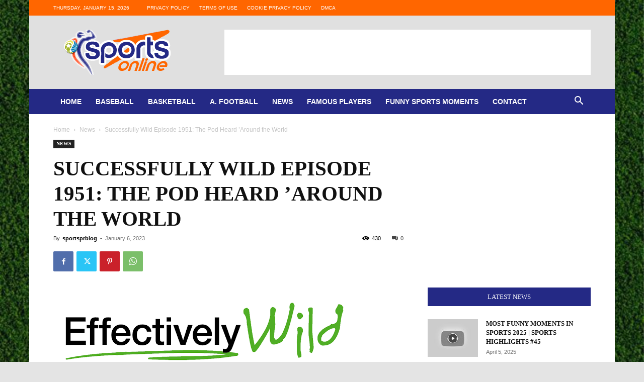

--- FILE ---
content_type: text/html; charset=utf-8
request_url: https://www.google.com/recaptcha/api2/aframe
body_size: 266
content:
<!DOCTYPE HTML><html><head><meta http-equiv="content-type" content="text/html; charset=UTF-8"></head><body><script nonce="7alf1BubaQ2tbS42aX_PFA">/** Anti-fraud and anti-abuse applications only. See google.com/recaptcha */ try{var clients={'sodar':'https://pagead2.googlesyndication.com/pagead/sodar?'};window.addEventListener("message",function(a){try{if(a.source===window.parent){var b=JSON.parse(a.data);var c=clients[b['id']];if(c){var d=document.createElement('img');d.src=c+b['params']+'&rc='+(localStorage.getItem("rc::a")?sessionStorage.getItem("rc::b"):"");window.document.body.appendChild(d);sessionStorage.setItem("rc::e",parseInt(sessionStorage.getItem("rc::e")||0)+1);localStorage.setItem("rc::h",'1768512166099');}}}catch(b){}});window.parent.postMessage("_grecaptcha_ready", "*");}catch(b){}</script></body></html>